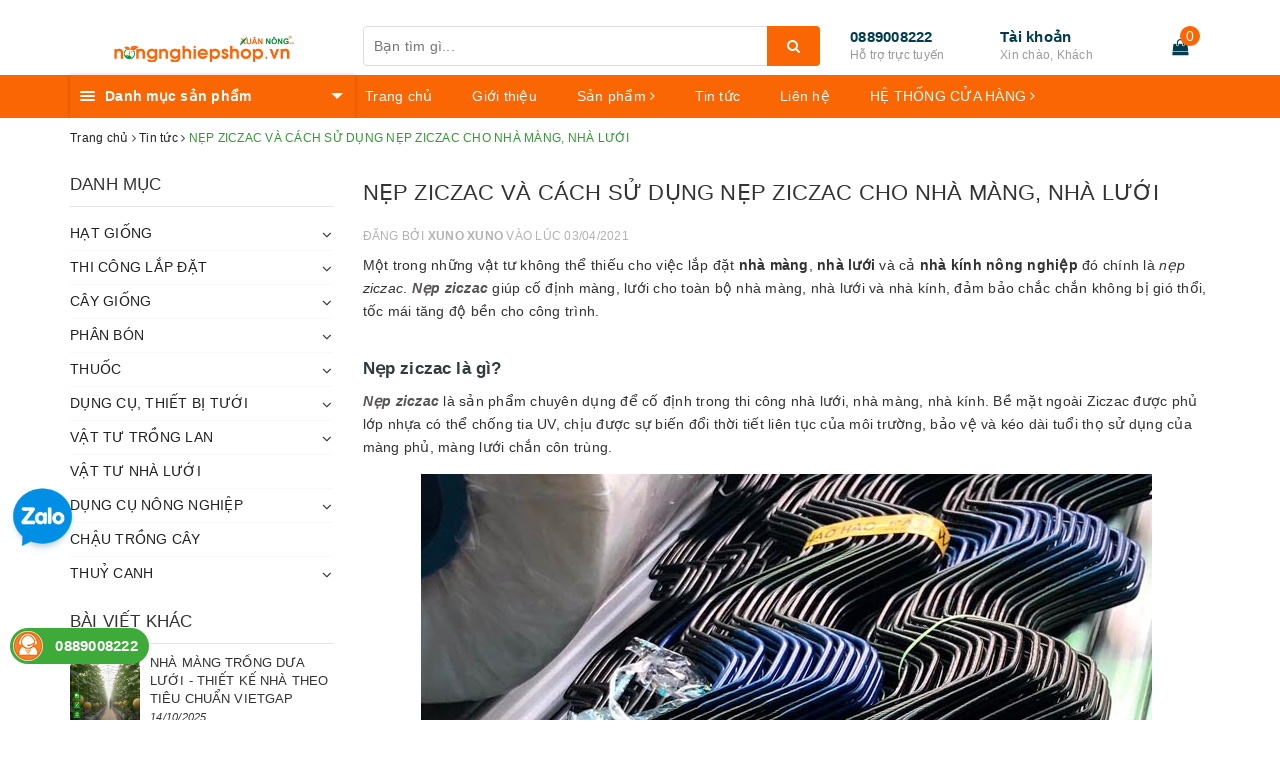

--- FILE ---
content_type: text/html; charset=utf-8
request_url: https://www.google.com/recaptcha/api2/anchor?ar=1&k=6Ldtu4IUAAAAAMQzG1gCw3wFlx_GytlZyLrXcsuK&co=aHR0cHM6Ly9ub25nbmdoaWVwc2hvcC52bjo0NDM.&hl=en&v=PoyoqOPhxBO7pBk68S4YbpHZ&size=invisible&anchor-ms=20000&execute-ms=30000&cb=o6a9m5pc7csr
body_size: 48720
content:
<!DOCTYPE HTML><html dir="ltr" lang="en"><head><meta http-equiv="Content-Type" content="text/html; charset=UTF-8">
<meta http-equiv="X-UA-Compatible" content="IE=edge">
<title>reCAPTCHA</title>
<style type="text/css">
/* cyrillic-ext */
@font-face {
  font-family: 'Roboto';
  font-style: normal;
  font-weight: 400;
  font-stretch: 100%;
  src: url(//fonts.gstatic.com/s/roboto/v48/KFO7CnqEu92Fr1ME7kSn66aGLdTylUAMa3GUBHMdazTgWw.woff2) format('woff2');
  unicode-range: U+0460-052F, U+1C80-1C8A, U+20B4, U+2DE0-2DFF, U+A640-A69F, U+FE2E-FE2F;
}
/* cyrillic */
@font-face {
  font-family: 'Roboto';
  font-style: normal;
  font-weight: 400;
  font-stretch: 100%;
  src: url(//fonts.gstatic.com/s/roboto/v48/KFO7CnqEu92Fr1ME7kSn66aGLdTylUAMa3iUBHMdazTgWw.woff2) format('woff2');
  unicode-range: U+0301, U+0400-045F, U+0490-0491, U+04B0-04B1, U+2116;
}
/* greek-ext */
@font-face {
  font-family: 'Roboto';
  font-style: normal;
  font-weight: 400;
  font-stretch: 100%;
  src: url(//fonts.gstatic.com/s/roboto/v48/KFO7CnqEu92Fr1ME7kSn66aGLdTylUAMa3CUBHMdazTgWw.woff2) format('woff2');
  unicode-range: U+1F00-1FFF;
}
/* greek */
@font-face {
  font-family: 'Roboto';
  font-style: normal;
  font-weight: 400;
  font-stretch: 100%;
  src: url(//fonts.gstatic.com/s/roboto/v48/KFO7CnqEu92Fr1ME7kSn66aGLdTylUAMa3-UBHMdazTgWw.woff2) format('woff2');
  unicode-range: U+0370-0377, U+037A-037F, U+0384-038A, U+038C, U+038E-03A1, U+03A3-03FF;
}
/* math */
@font-face {
  font-family: 'Roboto';
  font-style: normal;
  font-weight: 400;
  font-stretch: 100%;
  src: url(//fonts.gstatic.com/s/roboto/v48/KFO7CnqEu92Fr1ME7kSn66aGLdTylUAMawCUBHMdazTgWw.woff2) format('woff2');
  unicode-range: U+0302-0303, U+0305, U+0307-0308, U+0310, U+0312, U+0315, U+031A, U+0326-0327, U+032C, U+032F-0330, U+0332-0333, U+0338, U+033A, U+0346, U+034D, U+0391-03A1, U+03A3-03A9, U+03B1-03C9, U+03D1, U+03D5-03D6, U+03F0-03F1, U+03F4-03F5, U+2016-2017, U+2034-2038, U+203C, U+2040, U+2043, U+2047, U+2050, U+2057, U+205F, U+2070-2071, U+2074-208E, U+2090-209C, U+20D0-20DC, U+20E1, U+20E5-20EF, U+2100-2112, U+2114-2115, U+2117-2121, U+2123-214F, U+2190, U+2192, U+2194-21AE, U+21B0-21E5, U+21F1-21F2, U+21F4-2211, U+2213-2214, U+2216-22FF, U+2308-230B, U+2310, U+2319, U+231C-2321, U+2336-237A, U+237C, U+2395, U+239B-23B7, U+23D0, U+23DC-23E1, U+2474-2475, U+25AF, U+25B3, U+25B7, U+25BD, U+25C1, U+25CA, U+25CC, U+25FB, U+266D-266F, U+27C0-27FF, U+2900-2AFF, U+2B0E-2B11, U+2B30-2B4C, U+2BFE, U+3030, U+FF5B, U+FF5D, U+1D400-1D7FF, U+1EE00-1EEFF;
}
/* symbols */
@font-face {
  font-family: 'Roboto';
  font-style: normal;
  font-weight: 400;
  font-stretch: 100%;
  src: url(//fonts.gstatic.com/s/roboto/v48/KFO7CnqEu92Fr1ME7kSn66aGLdTylUAMaxKUBHMdazTgWw.woff2) format('woff2');
  unicode-range: U+0001-000C, U+000E-001F, U+007F-009F, U+20DD-20E0, U+20E2-20E4, U+2150-218F, U+2190, U+2192, U+2194-2199, U+21AF, U+21E6-21F0, U+21F3, U+2218-2219, U+2299, U+22C4-22C6, U+2300-243F, U+2440-244A, U+2460-24FF, U+25A0-27BF, U+2800-28FF, U+2921-2922, U+2981, U+29BF, U+29EB, U+2B00-2BFF, U+4DC0-4DFF, U+FFF9-FFFB, U+10140-1018E, U+10190-1019C, U+101A0, U+101D0-101FD, U+102E0-102FB, U+10E60-10E7E, U+1D2C0-1D2D3, U+1D2E0-1D37F, U+1F000-1F0FF, U+1F100-1F1AD, U+1F1E6-1F1FF, U+1F30D-1F30F, U+1F315, U+1F31C, U+1F31E, U+1F320-1F32C, U+1F336, U+1F378, U+1F37D, U+1F382, U+1F393-1F39F, U+1F3A7-1F3A8, U+1F3AC-1F3AF, U+1F3C2, U+1F3C4-1F3C6, U+1F3CA-1F3CE, U+1F3D4-1F3E0, U+1F3ED, U+1F3F1-1F3F3, U+1F3F5-1F3F7, U+1F408, U+1F415, U+1F41F, U+1F426, U+1F43F, U+1F441-1F442, U+1F444, U+1F446-1F449, U+1F44C-1F44E, U+1F453, U+1F46A, U+1F47D, U+1F4A3, U+1F4B0, U+1F4B3, U+1F4B9, U+1F4BB, U+1F4BF, U+1F4C8-1F4CB, U+1F4D6, U+1F4DA, U+1F4DF, U+1F4E3-1F4E6, U+1F4EA-1F4ED, U+1F4F7, U+1F4F9-1F4FB, U+1F4FD-1F4FE, U+1F503, U+1F507-1F50B, U+1F50D, U+1F512-1F513, U+1F53E-1F54A, U+1F54F-1F5FA, U+1F610, U+1F650-1F67F, U+1F687, U+1F68D, U+1F691, U+1F694, U+1F698, U+1F6AD, U+1F6B2, U+1F6B9-1F6BA, U+1F6BC, U+1F6C6-1F6CF, U+1F6D3-1F6D7, U+1F6E0-1F6EA, U+1F6F0-1F6F3, U+1F6F7-1F6FC, U+1F700-1F7FF, U+1F800-1F80B, U+1F810-1F847, U+1F850-1F859, U+1F860-1F887, U+1F890-1F8AD, U+1F8B0-1F8BB, U+1F8C0-1F8C1, U+1F900-1F90B, U+1F93B, U+1F946, U+1F984, U+1F996, U+1F9E9, U+1FA00-1FA6F, U+1FA70-1FA7C, U+1FA80-1FA89, U+1FA8F-1FAC6, U+1FACE-1FADC, U+1FADF-1FAE9, U+1FAF0-1FAF8, U+1FB00-1FBFF;
}
/* vietnamese */
@font-face {
  font-family: 'Roboto';
  font-style: normal;
  font-weight: 400;
  font-stretch: 100%;
  src: url(//fonts.gstatic.com/s/roboto/v48/KFO7CnqEu92Fr1ME7kSn66aGLdTylUAMa3OUBHMdazTgWw.woff2) format('woff2');
  unicode-range: U+0102-0103, U+0110-0111, U+0128-0129, U+0168-0169, U+01A0-01A1, U+01AF-01B0, U+0300-0301, U+0303-0304, U+0308-0309, U+0323, U+0329, U+1EA0-1EF9, U+20AB;
}
/* latin-ext */
@font-face {
  font-family: 'Roboto';
  font-style: normal;
  font-weight: 400;
  font-stretch: 100%;
  src: url(//fonts.gstatic.com/s/roboto/v48/KFO7CnqEu92Fr1ME7kSn66aGLdTylUAMa3KUBHMdazTgWw.woff2) format('woff2');
  unicode-range: U+0100-02BA, U+02BD-02C5, U+02C7-02CC, U+02CE-02D7, U+02DD-02FF, U+0304, U+0308, U+0329, U+1D00-1DBF, U+1E00-1E9F, U+1EF2-1EFF, U+2020, U+20A0-20AB, U+20AD-20C0, U+2113, U+2C60-2C7F, U+A720-A7FF;
}
/* latin */
@font-face {
  font-family: 'Roboto';
  font-style: normal;
  font-weight: 400;
  font-stretch: 100%;
  src: url(//fonts.gstatic.com/s/roboto/v48/KFO7CnqEu92Fr1ME7kSn66aGLdTylUAMa3yUBHMdazQ.woff2) format('woff2');
  unicode-range: U+0000-00FF, U+0131, U+0152-0153, U+02BB-02BC, U+02C6, U+02DA, U+02DC, U+0304, U+0308, U+0329, U+2000-206F, U+20AC, U+2122, U+2191, U+2193, U+2212, U+2215, U+FEFF, U+FFFD;
}
/* cyrillic-ext */
@font-face {
  font-family: 'Roboto';
  font-style: normal;
  font-weight: 500;
  font-stretch: 100%;
  src: url(//fonts.gstatic.com/s/roboto/v48/KFO7CnqEu92Fr1ME7kSn66aGLdTylUAMa3GUBHMdazTgWw.woff2) format('woff2');
  unicode-range: U+0460-052F, U+1C80-1C8A, U+20B4, U+2DE0-2DFF, U+A640-A69F, U+FE2E-FE2F;
}
/* cyrillic */
@font-face {
  font-family: 'Roboto';
  font-style: normal;
  font-weight: 500;
  font-stretch: 100%;
  src: url(//fonts.gstatic.com/s/roboto/v48/KFO7CnqEu92Fr1ME7kSn66aGLdTylUAMa3iUBHMdazTgWw.woff2) format('woff2');
  unicode-range: U+0301, U+0400-045F, U+0490-0491, U+04B0-04B1, U+2116;
}
/* greek-ext */
@font-face {
  font-family: 'Roboto';
  font-style: normal;
  font-weight: 500;
  font-stretch: 100%;
  src: url(//fonts.gstatic.com/s/roboto/v48/KFO7CnqEu92Fr1ME7kSn66aGLdTylUAMa3CUBHMdazTgWw.woff2) format('woff2');
  unicode-range: U+1F00-1FFF;
}
/* greek */
@font-face {
  font-family: 'Roboto';
  font-style: normal;
  font-weight: 500;
  font-stretch: 100%;
  src: url(//fonts.gstatic.com/s/roboto/v48/KFO7CnqEu92Fr1ME7kSn66aGLdTylUAMa3-UBHMdazTgWw.woff2) format('woff2');
  unicode-range: U+0370-0377, U+037A-037F, U+0384-038A, U+038C, U+038E-03A1, U+03A3-03FF;
}
/* math */
@font-face {
  font-family: 'Roboto';
  font-style: normal;
  font-weight: 500;
  font-stretch: 100%;
  src: url(//fonts.gstatic.com/s/roboto/v48/KFO7CnqEu92Fr1ME7kSn66aGLdTylUAMawCUBHMdazTgWw.woff2) format('woff2');
  unicode-range: U+0302-0303, U+0305, U+0307-0308, U+0310, U+0312, U+0315, U+031A, U+0326-0327, U+032C, U+032F-0330, U+0332-0333, U+0338, U+033A, U+0346, U+034D, U+0391-03A1, U+03A3-03A9, U+03B1-03C9, U+03D1, U+03D5-03D6, U+03F0-03F1, U+03F4-03F5, U+2016-2017, U+2034-2038, U+203C, U+2040, U+2043, U+2047, U+2050, U+2057, U+205F, U+2070-2071, U+2074-208E, U+2090-209C, U+20D0-20DC, U+20E1, U+20E5-20EF, U+2100-2112, U+2114-2115, U+2117-2121, U+2123-214F, U+2190, U+2192, U+2194-21AE, U+21B0-21E5, U+21F1-21F2, U+21F4-2211, U+2213-2214, U+2216-22FF, U+2308-230B, U+2310, U+2319, U+231C-2321, U+2336-237A, U+237C, U+2395, U+239B-23B7, U+23D0, U+23DC-23E1, U+2474-2475, U+25AF, U+25B3, U+25B7, U+25BD, U+25C1, U+25CA, U+25CC, U+25FB, U+266D-266F, U+27C0-27FF, U+2900-2AFF, U+2B0E-2B11, U+2B30-2B4C, U+2BFE, U+3030, U+FF5B, U+FF5D, U+1D400-1D7FF, U+1EE00-1EEFF;
}
/* symbols */
@font-face {
  font-family: 'Roboto';
  font-style: normal;
  font-weight: 500;
  font-stretch: 100%;
  src: url(//fonts.gstatic.com/s/roboto/v48/KFO7CnqEu92Fr1ME7kSn66aGLdTylUAMaxKUBHMdazTgWw.woff2) format('woff2');
  unicode-range: U+0001-000C, U+000E-001F, U+007F-009F, U+20DD-20E0, U+20E2-20E4, U+2150-218F, U+2190, U+2192, U+2194-2199, U+21AF, U+21E6-21F0, U+21F3, U+2218-2219, U+2299, U+22C4-22C6, U+2300-243F, U+2440-244A, U+2460-24FF, U+25A0-27BF, U+2800-28FF, U+2921-2922, U+2981, U+29BF, U+29EB, U+2B00-2BFF, U+4DC0-4DFF, U+FFF9-FFFB, U+10140-1018E, U+10190-1019C, U+101A0, U+101D0-101FD, U+102E0-102FB, U+10E60-10E7E, U+1D2C0-1D2D3, U+1D2E0-1D37F, U+1F000-1F0FF, U+1F100-1F1AD, U+1F1E6-1F1FF, U+1F30D-1F30F, U+1F315, U+1F31C, U+1F31E, U+1F320-1F32C, U+1F336, U+1F378, U+1F37D, U+1F382, U+1F393-1F39F, U+1F3A7-1F3A8, U+1F3AC-1F3AF, U+1F3C2, U+1F3C4-1F3C6, U+1F3CA-1F3CE, U+1F3D4-1F3E0, U+1F3ED, U+1F3F1-1F3F3, U+1F3F5-1F3F7, U+1F408, U+1F415, U+1F41F, U+1F426, U+1F43F, U+1F441-1F442, U+1F444, U+1F446-1F449, U+1F44C-1F44E, U+1F453, U+1F46A, U+1F47D, U+1F4A3, U+1F4B0, U+1F4B3, U+1F4B9, U+1F4BB, U+1F4BF, U+1F4C8-1F4CB, U+1F4D6, U+1F4DA, U+1F4DF, U+1F4E3-1F4E6, U+1F4EA-1F4ED, U+1F4F7, U+1F4F9-1F4FB, U+1F4FD-1F4FE, U+1F503, U+1F507-1F50B, U+1F50D, U+1F512-1F513, U+1F53E-1F54A, U+1F54F-1F5FA, U+1F610, U+1F650-1F67F, U+1F687, U+1F68D, U+1F691, U+1F694, U+1F698, U+1F6AD, U+1F6B2, U+1F6B9-1F6BA, U+1F6BC, U+1F6C6-1F6CF, U+1F6D3-1F6D7, U+1F6E0-1F6EA, U+1F6F0-1F6F3, U+1F6F7-1F6FC, U+1F700-1F7FF, U+1F800-1F80B, U+1F810-1F847, U+1F850-1F859, U+1F860-1F887, U+1F890-1F8AD, U+1F8B0-1F8BB, U+1F8C0-1F8C1, U+1F900-1F90B, U+1F93B, U+1F946, U+1F984, U+1F996, U+1F9E9, U+1FA00-1FA6F, U+1FA70-1FA7C, U+1FA80-1FA89, U+1FA8F-1FAC6, U+1FACE-1FADC, U+1FADF-1FAE9, U+1FAF0-1FAF8, U+1FB00-1FBFF;
}
/* vietnamese */
@font-face {
  font-family: 'Roboto';
  font-style: normal;
  font-weight: 500;
  font-stretch: 100%;
  src: url(//fonts.gstatic.com/s/roboto/v48/KFO7CnqEu92Fr1ME7kSn66aGLdTylUAMa3OUBHMdazTgWw.woff2) format('woff2');
  unicode-range: U+0102-0103, U+0110-0111, U+0128-0129, U+0168-0169, U+01A0-01A1, U+01AF-01B0, U+0300-0301, U+0303-0304, U+0308-0309, U+0323, U+0329, U+1EA0-1EF9, U+20AB;
}
/* latin-ext */
@font-face {
  font-family: 'Roboto';
  font-style: normal;
  font-weight: 500;
  font-stretch: 100%;
  src: url(//fonts.gstatic.com/s/roboto/v48/KFO7CnqEu92Fr1ME7kSn66aGLdTylUAMa3KUBHMdazTgWw.woff2) format('woff2');
  unicode-range: U+0100-02BA, U+02BD-02C5, U+02C7-02CC, U+02CE-02D7, U+02DD-02FF, U+0304, U+0308, U+0329, U+1D00-1DBF, U+1E00-1E9F, U+1EF2-1EFF, U+2020, U+20A0-20AB, U+20AD-20C0, U+2113, U+2C60-2C7F, U+A720-A7FF;
}
/* latin */
@font-face {
  font-family: 'Roboto';
  font-style: normal;
  font-weight: 500;
  font-stretch: 100%;
  src: url(//fonts.gstatic.com/s/roboto/v48/KFO7CnqEu92Fr1ME7kSn66aGLdTylUAMa3yUBHMdazQ.woff2) format('woff2');
  unicode-range: U+0000-00FF, U+0131, U+0152-0153, U+02BB-02BC, U+02C6, U+02DA, U+02DC, U+0304, U+0308, U+0329, U+2000-206F, U+20AC, U+2122, U+2191, U+2193, U+2212, U+2215, U+FEFF, U+FFFD;
}
/* cyrillic-ext */
@font-face {
  font-family: 'Roboto';
  font-style: normal;
  font-weight: 900;
  font-stretch: 100%;
  src: url(//fonts.gstatic.com/s/roboto/v48/KFO7CnqEu92Fr1ME7kSn66aGLdTylUAMa3GUBHMdazTgWw.woff2) format('woff2');
  unicode-range: U+0460-052F, U+1C80-1C8A, U+20B4, U+2DE0-2DFF, U+A640-A69F, U+FE2E-FE2F;
}
/* cyrillic */
@font-face {
  font-family: 'Roboto';
  font-style: normal;
  font-weight: 900;
  font-stretch: 100%;
  src: url(//fonts.gstatic.com/s/roboto/v48/KFO7CnqEu92Fr1ME7kSn66aGLdTylUAMa3iUBHMdazTgWw.woff2) format('woff2');
  unicode-range: U+0301, U+0400-045F, U+0490-0491, U+04B0-04B1, U+2116;
}
/* greek-ext */
@font-face {
  font-family: 'Roboto';
  font-style: normal;
  font-weight: 900;
  font-stretch: 100%;
  src: url(//fonts.gstatic.com/s/roboto/v48/KFO7CnqEu92Fr1ME7kSn66aGLdTylUAMa3CUBHMdazTgWw.woff2) format('woff2');
  unicode-range: U+1F00-1FFF;
}
/* greek */
@font-face {
  font-family: 'Roboto';
  font-style: normal;
  font-weight: 900;
  font-stretch: 100%;
  src: url(//fonts.gstatic.com/s/roboto/v48/KFO7CnqEu92Fr1ME7kSn66aGLdTylUAMa3-UBHMdazTgWw.woff2) format('woff2');
  unicode-range: U+0370-0377, U+037A-037F, U+0384-038A, U+038C, U+038E-03A1, U+03A3-03FF;
}
/* math */
@font-face {
  font-family: 'Roboto';
  font-style: normal;
  font-weight: 900;
  font-stretch: 100%;
  src: url(//fonts.gstatic.com/s/roboto/v48/KFO7CnqEu92Fr1ME7kSn66aGLdTylUAMawCUBHMdazTgWw.woff2) format('woff2');
  unicode-range: U+0302-0303, U+0305, U+0307-0308, U+0310, U+0312, U+0315, U+031A, U+0326-0327, U+032C, U+032F-0330, U+0332-0333, U+0338, U+033A, U+0346, U+034D, U+0391-03A1, U+03A3-03A9, U+03B1-03C9, U+03D1, U+03D5-03D6, U+03F0-03F1, U+03F4-03F5, U+2016-2017, U+2034-2038, U+203C, U+2040, U+2043, U+2047, U+2050, U+2057, U+205F, U+2070-2071, U+2074-208E, U+2090-209C, U+20D0-20DC, U+20E1, U+20E5-20EF, U+2100-2112, U+2114-2115, U+2117-2121, U+2123-214F, U+2190, U+2192, U+2194-21AE, U+21B0-21E5, U+21F1-21F2, U+21F4-2211, U+2213-2214, U+2216-22FF, U+2308-230B, U+2310, U+2319, U+231C-2321, U+2336-237A, U+237C, U+2395, U+239B-23B7, U+23D0, U+23DC-23E1, U+2474-2475, U+25AF, U+25B3, U+25B7, U+25BD, U+25C1, U+25CA, U+25CC, U+25FB, U+266D-266F, U+27C0-27FF, U+2900-2AFF, U+2B0E-2B11, U+2B30-2B4C, U+2BFE, U+3030, U+FF5B, U+FF5D, U+1D400-1D7FF, U+1EE00-1EEFF;
}
/* symbols */
@font-face {
  font-family: 'Roboto';
  font-style: normal;
  font-weight: 900;
  font-stretch: 100%;
  src: url(//fonts.gstatic.com/s/roboto/v48/KFO7CnqEu92Fr1ME7kSn66aGLdTylUAMaxKUBHMdazTgWw.woff2) format('woff2');
  unicode-range: U+0001-000C, U+000E-001F, U+007F-009F, U+20DD-20E0, U+20E2-20E4, U+2150-218F, U+2190, U+2192, U+2194-2199, U+21AF, U+21E6-21F0, U+21F3, U+2218-2219, U+2299, U+22C4-22C6, U+2300-243F, U+2440-244A, U+2460-24FF, U+25A0-27BF, U+2800-28FF, U+2921-2922, U+2981, U+29BF, U+29EB, U+2B00-2BFF, U+4DC0-4DFF, U+FFF9-FFFB, U+10140-1018E, U+10190-1019C, U+101A0, U+101D0-101FD, U+102E0-102FB, U+10E60-10E7E, U+1D2C0-1D2D3, U+1D2E0-1D37F, U+1F000-1F0FF, U+1F100-1F1AD, U+1F1E6-1F1FF, U+1F30D-1F30F, U+1F315, U+1F31C, U+1F31E, U+1F320-1F32C, U+1F336, U+1F378, U+1F37D, U+1F382, U+1F393-1F39F, U+1F3A7-1F3A8, U+1F3AC-1F3AF, U+1F3C2, U+1F3C4-1F3C6, U+1F3CA-1F3CE, U+1F3D4-1F3E0, U+1F3ED, U+1F3F1-1F3F3, U+1F3F5-1F3F7, U+1F408, U+1F415, U+1F41F, U+1F426, U+1F43F, U+1F441-1F442, U+1F444, U+1F446-1F449, U+1F44C-1F44E, U+1F453, U+1F46A, U+1F47D, U+1F4A3, U+1F4B0, U+1F4B3, U+1F4B9, U+1F4BB, U+1F4BF, U+1F4C8-1F4CB, U+1F4D6, U+1F4DA, U+1F4DF, U+1F4E3-1F4E6, U+1F4EA-1F4ED, U+1F4F7, U+1F4F9-1F4FB, U+1F4FD-1F4FE, U+1F503, U+1F507-1F50B, U+1F50D, U+1F512-1F513, U+1F53E-1F54A, U+1F54F-1F5FA, U+1F610, U+1F650-1F67F, U+1F687, U+1F68D, U+1F691, U+1F694, U+1F698, U+1F6AD, U+1F6B2, U+1F6B9-1F6BA, U+1F6BC, U+1F6C6-1F6CF, U+1F6D3-1F6D7, U+1F6E0-1F6EA, U+1F6F0-1F6F3, U+1F6F7-1F6FC, U+1F700-1F7FF, U+1F800-1F80B, U+1F810-1F847, U+1F850-1F859, U+1F860-1F887, U+1F890-1F8AD, U+1F8B0-1F8BB, U+1F8C0-1F8C1, U+1F900-1F90B, U+1F93B, U+1F946, U+1F984, U+1F996, U+1F9E9, U+1FA00-1FA6F, U+1FA70-1FA7C, U+1FA80-1FA89, U+1FA8F-1FAC6, U+1FACE-1FADC, U+1FADF-1FAE9, U+1FAF0-1FAF8, U+1FB00-1FBFF;
}
/* vietnamese */
@font-face {
  font-family: 'Roboto';
  font-style: normal;
  font-weight: 900;
  font-stretch: 100%;
  src: url(//fonts.gstatic.com/s/roboto/v48/KFO7CnqEu92Fr1ME7kSn66aGLdTylUAMa3OUBHMdazTgWw.woff2) format('woff2');
  unicode-range: U+0102-0103, U+0110-0111, U+0128-0129, U+0168-0169, U+01A0-01A1, U+01AF-01B0, U+0300-0301, U+0303-0304, U+0308-0309, U+0323, U+0329, U+1EA0-1EF9, U+20AB;
}
/* latin-ext */
@font-face {
  font-family: 'Roboto';
  font-style: normal;
  font-weight: 900;
  font-stretch: 100%;
  src: url(//fonts.gstatic.com/s/roboto/v48/KFO7CnqEu92Fr1ME7kSn66aGLdTylUAMa3KUBHMdazTgWw.woff2) format('woff2');
  unicode-range: U+0100-02BA, U+02BD-02C5, U+02C7-02CC, U+02CE-02D7, U+02DD-02FF, U+0304, U+0308, U+0329, U+1D00-1DBF, U+1E00-1E9F, U+1EF2-1EFF, U+2020, U+20A0-20AB, U+20AD-20C0, U+2113, U+2C60-2C7F, U+A720-A7FF;
}
/* latin */
@font-face {
  font-family: 'Roboto';
  font-style: normal;
  font-weight: 900;
  font-stretch: 100%;
  src: url(//fonts.gstatic.com/s/roboto/v48/KFO7CnqEu92Fr1ME7kSn66aGLdTylUAMa3yUBHMdazQ.woff2) format('woff2');
  unicode-range: U+0000-00FF, U+0131, U+0152-0153, U+02BB-02BC, U+02C6, U+02DA, U+02DC, U+0304, U+0308, U+0329, U+2000-206F, U+20AC, U+2122, U+2191, U+2193, U+2212, U+2215, U+FEFF, U+FFFD;
}

</style>
<link rel="stylesheet" type="text/css" href="https://www.gstatic.com/recaptcha/releases/PoyoqOPhxBO7pBk68S4YbpHZ/styles__ltr.css">
<script nonce="ylH2p-wIckkaACpQrbuT-w" type="text/javascript">window['__recaptcha_api'] = 'https://www.google.com/recaptcha/api2/';</script>
<script type="text/javascript" src="https://www.gstatic.com/recaptcha/releases/PoyoqOPhxBO7pBk68S4YbpHZ/recaptcha__en.js" nonce="ylH2p-wIckkaACpQrbuT-w">
      
    </script></head>
<body><div id="rc-anchor-alert" class="rc-anchor-alert"></div>
<input type="hidden" id="recaptcha-token" value="[base64]">
<script type="text/javascript" nonce="ylH2p-wIckkaACpQrbuT-w">
      recaptcha.anchor.Main.init("[\x22ainput\x22,[\x22bgdata\x22,\x22\x22,\[base64]/[base64]/[base64]/[base64]/[base64]/[base64]/KGcoTywyNTMsTy5PKSxVRyhPLEMpKTpnKE8sMjUzLEMpLE8pKSxsKSksTykpfSxieT1mdW5jdGlvbihDLE8sdSxsKXtmb3IobD0odT1SKEMpLDApO08+MDtPLS0pbD1sPDw4fFooQyk7ZyhDLHUsbCl9LFVHPWZ1bmN0aW9uKEMsTyl7Qy5pLmxlbmd0aD4xMDQ/[base64]/[base64]/[base64]/[base64]/[base64]/[base64]/[base64]\\u003d\x22,\[base64]\x22,\x22QcORL8OCLcKvDyLDsMOrXFtyNyBDwrliBBFlNsKOwoJhaBZOw6cWw7vCqwnDqFFYwrRObzrCj8KJwrE/HMO1woohwonDvE3CswtEPVfCgsK0C8OyOEDDqFPDkQc2w7/[base64]/[base64]/[base64]/Z8K1IkbCgDDDsEodUMKfTXDCoRJkO8KnOsKNw7zCqwTDqE0HwqEEwrBrw7Nkw73DnMO1w6/DqsKvfBfDuho2U1drFxIPwoBfwoknwr1Gw5tGBB7Ctj3CpcK0woshw7Niw4fCp34Aw4bClBnDm8Kaw7nCrkrDqTXCgsOdFQBXM8OHw7RpwqjCtcOEwrstwrZfw6ExSMOfwo/Dq8KAMlDCkMOnwo4fw5rDmRYsw6rDn8KDGEQzfSnCsDNqWsOFW2/DhsKQwqzClD/Cm8OYw7/CvcKowpIdbsKUZ8KpAcOZwqrDnmh2wpRQwp/Ct2keOMKaZ8KzVijCsH8zJsKVwp7DhsOrHggWPU3ClH/CvnbCuE4kO8OARsOlV1jCqGTDqRzDjWHDmMOZX8OCwqLCg8OXwrV4AAbDj8OSA8OlwpHCs8K5OMK/RRZXeEDDk8OzD8O/Jmwyw7xdw57Csh8cw7DDpcKPwps/[base64]/[base64]/[base64]/[base64]/Ckm4mw4PDtWEewqDDv39fwrd1FBnCl3zDqcK0wqDCoMK2wpZ5w5fCo8KDeWbDl8KiXMKCwr54wpkuw4XCvDsGwpIVwqLDiwJ0w7/DlsO5wqxtVADDnVo3w6TCp2vDsUbCnsO/EMK7cMKPwqzCk8KvwqHCr8KpJsK/[base64]/DjsO4dh8Mw7B7wqjCpH7CgMO/[base64]/Dl8OJwrlow7jCgcK0IAzCvsO3alYkwqvCt8Kaw5c+wpBxwonDiBokwpDDnl5zw5PCvMOFCMKEwoE2UMKxwrddwqAMw5jDksOnwpdvIcOVw4DCnsK0w4QswrzCssOQw7/DmWvCiWcNFSnDlkZKaxVTI8OcUcOKw64RwrtPw4HDmT8Xw7pQwrLDgAvCv8K4wqDDqsOHIMOCw4p9wppqEEhHFcKiw5MGwprDssKJwoHCiWrDqcOYEDgdR8KaKBpCWhdnZh/Dtz8Uw7vCiDRQPcKRNcO7wpzCkWvCkEcUwqIrR8OBIwxWw61nDXDCicKaw7BYw4lpUUbCqEIiVcOTwpBkKcOxD2bCv8KNwqrDrHnDvcOBwpJRw7xeb8Ona8Kaw7zDtcKvQS3CgsOQw7/Dk8ONKQPCuFfDvAtcwr84wrfCv8Oyc1fDsh7Ct8KvCxDCnMOfwqRUN8Klw7AKw5kZOh4jEcKye3jCpsO3w6EJwovCnMKowo8OICHCgEvCrUZuw6MRwoU2Dywow7FQUTDDvhAUw7fCn8KxUk0Lw5Naw6h1w4bDrjbDm2TCj8O/wq7ChMKYJVJmNMO1w6rDgzjDij4oLMOSH8Okw7Y2A8O7wrXCusKMwpvCrcOPPg9uaSbDrXvClsOOwr/CpTQRw5zCrMOABSTCiMK+BsO+J8O5w7jDj3DCtXplRHnDtXFBwrDDgTdhVMOzDsKqR2jDrB/[base64]/CjsKUwodcwp7CpSvCp8OHFlg+KH3DicOJSS0dw5HDjA3CuMOow6VoLmYRwoYBB8KaQsO8w5UAwqkAOcKWwozCuMOQFcOtwrd4GX3DhnJCA8Kdeh/[base64]/CrcONDsOoTULDrx8Dwr4sC8KOw6jCssOHw5FDwpBlwo8ZW27Do2fCuRIgw4/DgsOETsOsIF8qwrsIwobCgsKuwoPCr8Kgw5rCvcK+w593w4QnByovwp03aMOMw4DDrDd/Fjw2d8OawprDrMOxEVnDmm3DrA5gKcOLw4/Do8KIw5XCj3spwprCjsONdsOfwoceLyvCuMOHbxszw7TDtw/DnQJNwplLDEQHbEbDlifCr8O7BgfDvsK4wphKQ8OXwqfCn8OQw5nCmcKZwpfCvXPDnXHDisO/VH3Cq8OYdDfDrMOPw6TCgD/DhsKTMHzCtsKZQ8KbwpfDiiXDigdFw5MiIyTCtsOfCsK8W8OzXcOjfsO6wo9qc0vCq0DDpcKmBsKIw5jCjg7Dg3c4wrnCmMOVwpnCrMO/EQjCmsO3w7NJWxDCosKzKA91SmvDuMKxZz0rQsKKDcK3a8Kkw4LCp8OUZ8O1IcObwqI/W3LCvMOiwp3CocOHw4oywrPChBtvC8O9ETrDn8Ove2p/woJKwpxSXsOmw7cAw5UPwovCiG/DvsKHc8KUwqlGwrhhw4XCogEuw6jDnk7ClsOHwpt4USM1wo7CjHgawoFcZ8O7w5fCp0p5w7/CncOfLcKsQ2HDpgzClCQowo5ew5cLIcKDAz9/wo7Cv8OpwrPDlcOZwpXDn8OLC8KtfcKOwqDClsK6woHDqMKEJ8OVwoM1wppof8Oyw43Co8O0wpvCq8KAw57CqixTwpTCu1tGDyTCiC/CuSsnwo/Cp8OSS8O9wpXDicKhw5Q4eG7Cg0DCucKywoLDvm8twqdAbsOJw5vDocO3w5nChsOUE8KCDcOnw7vDssOow6fCvSjCk2YFw5fCqC/CjWNLw4DDoD1Qwo/CmnZqwpDCmFbDpWnDlsKkBcOoEsKmZcKvwr5twprDiE/CrMOYw5Iyw6oyEAk3wrd/VFl/w7skwr51w7w/w7LCusOvc8O2wonDn8OCDsOuOlBeJsKXDTLDlmTCuT3Cp8OSCsOvI8KjwrI3w5fDt33CpMOVw6bCgMOpSGxWwp0Hwr/DvsKAw7cKH0gDBsK8Vh/DjsOhbwrCo8KUFcKBCmHDo2AjesK5w4zCizDDhcOmY2c8wqVdwqwaw6QsCAAuwrpAw57DoUdjLcOsSMKVwr1FU1sbIE3CmjsCw4PDs03CkMOScFvDr8KJJsOqw6/[base64]/[base64]/DrVvCl8Onw7/CgGMWwqp1wrvCg8OyHMKac8OlR3BfByEYacKCwp0fw7NaOk0zE8OBI2cGBhzDoyFYXcOoJjIeHcKODVTCgDTCplYiw5RDw6XClMKzw7Nsw6LDiDk5dUA4wpbDpMO2w47Cgx7ClAvCj8K1woxaw6fCmglAwqjCuArDjsKew5LCg2ASw4d2w4NewrvDhXnDsjXDoh/DpsKZCBbDocKlwqXDl2gsw5YIBMKpwrR7MsKTVsO1w6jCkMOEBwTDhMKww7NEw5JKw7rCiHF2eXHCr8OXw7LCmBI2cMOPworDjsKQZivDuMOmw7xQSsKsw5MQcMKVw4kuNMKRbQLCnMKUG8Kacl7DsTg6wocxUFvCusKEwpDDhcOwwr/Dg8OQTXIbwqnDl8KSwr07TXrDgMOYQU3DnsKFak/DncOFw4AhSsO4QsK7wr0KQU/DqMKyw5DDgSvCi8K6w7HCvWzDmsK8woAjcVFuRn4gwrjDk8OLRSjCvi1HVcOyw51Pw5E/w79XVkHCtcOXQ2bCk8KtPcOJw7DDsmp6w4fDviR9wrBcw4zDilbDg8KRw5ZSEsOVwonDu8O9wobDq8KkwodeYBDDvSFOL8OxwqvCoMKfw63Di8KPw63CicKYDsObSFbCusOHwqIZKAZyP8KSH3DCgcK8w5bChcOzUcKywrvDkU/ClMKIwqnDrk54w57CgMK6MsOJLcOTW31rSMKoaA4vFCjCs0l1w64eDz9iLcOww6/Dg1XDi2DDicO5IMOAO8O3wqXCp8Ouwq/CjgFTw6pyw692VGkVw6XDr8OuIxUrSMOgw5lAQ8O0w5DDsgjDvcO1DcKVSsOhYMKZYcOGwoBzwrgOwpIRw6VZwqkFcGLDmgnCtS1Nw4h9wo0OBB/DicKOwpTCo8KhJS7DtF/[base64]/CssKTGFnDgWXDiWTCiCgsTDHCsy/DgGpRP353SMOEYcOEw4pwPmXCuSUTIsKUSxVYwo8yw67DusKGLcOgwrLCqsKxwqN9w6NcZcKSMmfDrMOMVcKlw4HDgQ7CksO8wr0gWMOHFDfCr8OCI2JbPsOtw6fCjyfDg8OaOnwJwrHDn0XCt8O7wonDo8O4XwnDlsKjwqXCqivCu0MEw4XDv8Kwwr0/w5AVwqrCkcKgwrvCrG/DmsKKwrfDinxgwoVRw78xw5zCrsKAWsK6w60BCsOpfMKxeTrChMKpwooDw4/ChSTCnzc8XBTCnxsJwqzDqxMnSRjCnjXCssODbcK5wqo/[base64]/[base64]/CiirCmDbCuMOGw4Ncw711wpQtM8Oqwo52w5IQIGrCpsKjw6HCh8OMw4TDt8Orw7rCmmzCjcKLwpYOw5Y/[base64]/[base64]/[base64]/Dh0zDmMO8w6tQwqhMw7vCnsKawrbCmcKFUkfDuMKow7V+HiQZwq07NsOVEMKNO8K4w50Nw63DhcO+wqFYe8Klw7rDsR0sw4jDvsO8d8OtwoomdsObccKzOsO3c8O/w4fDtXbDisKqM8K/fxfCrA3DslI3wptaw6LDt27CiG3CrsOVecKsaxnDi8OKOMKIcMOSLQ/CpMORw6XCoFEPXsOdHMOmwp3DrgfDjcKiwqDCqMKIG8K6wo7DocKxw7fDqipVFsK3QMOCJyw0H8O5Qn/CjhnDh8KfIcKfH8KTw63CrMK9P3fCj8K/[base64]/CuFnDtSAFw4BEcCQlc8KbIMO1w7XCvsOrZXvDi8KKeMKMwp4mY8Kxw5YSw77DqzULbsK3WCAYFMOxwo5hwo/CsAzCuWkHKFLDqsK7wq4kwoLCi3jCkcKMwpxow78SADPCrj5MwqrCscKbOsOww6Nzw6IJY8OfW1gzw5bCsy/DosOxw6gAeGAXX2vCu0jCtAM3wpHDpxrCrcOoEEXCocKySX3DnsKEIQdrw7/DpcKIwqvDpcOffVs/acKvw758DE9Uw6ArfMKbVcK+wrtqX8KtKzo4WsOiMcOOw5jCusOVw7ItbMKbJRbCi8OgIhnCrMOhwq7Cr2TCqcODLFMGE8OJw6DDpV8Tw4bCoMOuacOgw4B6MMKvR0HDvMKrwp3Cix/CggYTwr8Qe3cOwpLDuwBdw5sOw5vChsK6wq3Dn8OFFEQaw55zwph4IMK+amnCohPChCdcw6zCmMK8WsO1aVZGw7BNwqPDvUgnLC9fLypxw4fCmMOKGsKJwqbCk8K0cyBjaWwaPFjCphTCncOEKm/[base64]/[base64]/DrXQnWsO3XsKtEMODEsO/KcOBw4Iewp5mwpvCmMOIaSxqUMO9w5DDul7DnF1YF8KURxouBlHDsk0yNX7DvjzDicO1w5HCi3xiwq7CpV9Qe1FnCMKswoEyw6xjw6NHPkzCr0EKwrZiZQfCjBfDiznDhMOgw4DCkQZ1GsOowqzDqsOWCVo/[base64]/w4MiKcOsw7ZXGMOkd1BhWsOjwro9w7LCvScxVgdmw6JuwpHCgGlNwpPDlcOBVTE+KcKyN3nCgz7CisKDecOGLW7Dqk/CiMK9AsKywrxnwobDvcKQcW/DrMODC1wywoZIZGXDqlLDoBvDrnrCnHQvw4V6w5NYw6pVw7N0w7TCtMO1UcKUC8KLwpnCq8OMwqZUZsOlPgPCr8KCw7jCq8KnwpQWJ0bDnFvDsMOHFjhFw6PDn8KINz/Cjk3DtRpBw4jCjcOATTprEmYdwod+w6bCix4+wqdZe8Oqwrpiw4o0w4rCtwphw6d7w7DCmklMQsO9JsOGPzzDi3lfYsOhwqBKwqPCiipJwrp/wpANcsKBw6dxwo/Dm8Klwq0rQE7CoHbCqcOyN3fCs8O6FFzCkcKPwpgFVEYYEC5lw44UbcKqH2RcDygGOcOQI8Kuw6kYMx7DgWg9w6ogwpVHw7LCjXXDocO3Xl8mA8K6EQRjEGDDh3hAA8Kpw60UQ8KzQEjCj29zLhfDvsO0w43DhcKhw4/DkGzDncKtIEXCv8Ozw4jDhcKsw7N/H2E2w6ZqIcK/wrc+w6EKNMOFDArDvsOiw5bDvsOZw5bCjxdxw6gaE8Ocw6PDvwfDo8OMKcOXw6wewp4DwptDwopuRlXDsksvw4MKf8Oowp1lPMKTP8KYdC8Yw4fDul3DgFvCv2vCinrDkjzCgUd1fnzColrDrkp2VcO2wpkWwrl/wp0jwqVww4JvRMO8N3jDtGxkTcK1w7gzcSRKwqpFEMK7w49Nw6bCpsO9w6FkAsOFwocuG8KHwq/DgsKpw4TCjGlAwrDCqQY8KsKhBMKWR8K4w6lYwrA9w6kgVkXCg8OsCTfCo8KWMl5yw7rCkQE6YALCvsO+w5wQwqorGSlxVcOIw6zDtVzDgcOAbsOTW8KaHsOPY3PCqsOLw7bDshwQw6zDr8KlwpHDpjxWwq/CiMKjwol/[base64]/DrjDDtn0oRHhmwpnCijrDnW/Ctw5ywrPCtSzCsFkTw608w5HDjTXCksKPKMKmwrvDkMOKw6w2MhVyw69PGcKiwqvCrE3Cs8KEw4s4wpTCh8Oww6PCuydYwqHDuSIDG8O1MwpSwozDicKnw4XDrC0ZWcOaJMOLw61zSsOPFnxBwq0IOsOCwp5/w6AHw5PChkIkw7/DucKDw4rCp8OAA20JWMOEKxbDnG3Dt0Niw77CoMOtwobDnT/DhsKZLA3DiMKtwqfCqcO4TCvCkEHCtXg3woPDqcKQDsKIbcKFw655wrbDhMOpwrwIw57DsMOcw7bCpGHDphBIEcOpwqk/e2jCnsKywpTDmsKxwpXCr2/Cg8OnwoTClCXDrcKRw4XCmcKtwrB2HyhXMsOGwoAYw5ZcAcO3CRtmXMKlK0TDhMK+DcKxw4zDmAvCtgFkZFlmwqnDsnUCV3rDtcK7LAfDmMOAw4paZS7Chh/Ds8Klw7MYw5vCtsONXzjDlcOWw7YPdsKXwrzDg8KRDyw6fk/DmEouwpwOL8KhecOYwocpwpglw4DCvcKaUMK9wqViwpTDjsO3wqAMw73DhEXDmMOHJV9Swp/[base64]/DtsKIBsKLwonDjcK7w64/w5d6H2BgwoxEfQ/Cj1rDvMO9FHDCv0jDrThwDsObwpXDkz48wrTClMKGAV8vw7nDqMOYfsKDLDPDvx7CjxwuwqZJfhHDncOtw7I/V3zDkgLDmcOAOx/DrcKTLjpoDcK5Fi1/wrvDvMO/XEMmw5pqdgg/w4sJXCvDssKPwrEMAMOZw7rCh8OFBAzCoMOzw7XDlRbDscObw7w7w5AJFXDCisKsAMOGXwTCjsKQF1HCm8O9wp1vChk0w7MfFkcqacOqwrgiw57Cs8OFwqZNXTvChz0AwpELw6IGw5dYwroWw4rCgsOtw54RcsKpFSPDicKGwq53wqTDsXPDmcK/wqMlJEoWw4PDg8Kuw55LEDgJw5zCp0LCk8K3X8K/[base64]/PsKLLw4bCcOALcKTXCjCqznDgMKpNDBNw5YQw71GwoHDi8OXX0wUR8KXwrXClSjDmjTClsKMwpfCqklQUCctwrhJwovCvlvDmXbCoRdTwqPCpFPDlw/[base64]/w4XDm8O1w6vDnw/CmMKNwqZWwrdDw4BLVcO0XMKIwqdGKMKXw5TChsO+w6oRbyA7YhnDqkrCoE3Dj0nClEwzTcKJdsOmM8KYPhtVw5IKKTzCinfCjsOSNsO0w4/Cr2MTwo9BPcO/[base64]/DkQHCksKLw5Upw7HDt8OpZMOdJ8K9DMKYSMO2woAod8OeCEdheMKSwrLDvcKgwqDCn8K+woDCpsOGORpuGFLDlsKsD2RXKz07RC9Xw5XCrMKSBAvCqMOjKGjCm3pVwp0Cw5fCmsK1w6NDFMOiwrk/[base64]/[base64]/fxzCqT0iwr7Di8K5wqvDlwTDsiPCocKfw4Rgw6XDumtwJMK7w5kYw7TCrRXDuDrDgMODw6rCpynDicO+wpnDvzbCl8OewrDCkMKBwoDDu0UOBMOUw4I3w7DCtMOeeFrCosOXTmTDmynDpjQhwpzDrQfDklDDs8KbEE3Cu8Kaw59oc8KkHA8tEQXDq3cUwqNELgnDhR/Dg8K3wrh0wpR+wqU6PMOZwpM6EMKdwrh9bDgYwqfDssOjLMKQWD07w5JcW8KTw61LGRs/w4HDisOQwoUUbXzCmsODNMO8wprCh8KtwqfDinvCjsKSHgLDkn7CgnLDrRZoecKrwojDujjClScxeSDDiBwPwpTDqcO5MXgawpBywoEFw6XDucKMw7Fawow0wo/DoMKdD8OKWcKlD8K6wpDCs8KJwphhaMOaTT1DwoPChMOdbVtRL0JJX1NJw7zCgnMuPgtZVSbDm23DoVbClioJwqjDiG9Rw5fCjz7DgcOlw7oAfxQ8BcKGHkTDu8Oswo8yY1LChXUuw5vDjcKgWMKvCwHDsTQ4w7wwwokmN8ODJcOTw6XCi8KWwphyAAJ/fkLDrivDqzzCr8OKw6o9aMKDwrfDv2RvPH7DjR7Dh8KZw5zDtzMcwrXCtcOUIcKCNUYjwrfCs2IHwpBNT8OCwozDtHnCvsKOwrFqMsO+w4HCsirDhn3DhsK/JQhIwp5DJW4bdcK8wo53QCzDj8KRwp8Cw7DChMKqMBtewpNfwofCpMKiWi8HU8KJOxJvwqoVwpjDm38dBsKEw4AeD39/PSpgIH9Pw7IzbcKCAcOaHXLCq8KJMi/DtlTCv8OSRsOaAlUwTMO4w5pHZsOLVwPDrsOVJcK3w6tewqYoWlfDtsKNE8KhEnzCocKqwogww4VQwpDCuMOHw5ElExwzGcO1w64YO8OuwqIwwpxZwroJPsKOclDCoMO7CcK/dMO9EhzCisORwrDDjMOHXHQdw4HDryksXxjDgX/Cvxk/w7nDlRHCoTA0f1/CmGpkwr7DvMKBw5vDuCl1w5zDk8KSwoPDqC8LZsKrw75QwrNUHcO5OxjCicO9EMKtKGPDj8KpwpQXw5IdZ8ODw7DCjRwDwpbDn8OhCnnCoUELwpRpw4nDpcKGw71pwqrCuGYmw70nw68VZEvCosODVMKxCsOOOsOYdcKIHT5NbjMBfjHCoMK/w4nDrF4PwrZdwovDvcKCS8K8wo7DsDgfwqdNXn3DhyvDsAYww4J6LSfDq3IawrVRw7pcG8KxRX9KwrAuZsOzLlsmw7Y3w7TCkUwSw7l0w6Fyw6XDvzFMIjtGHsKgaMKgO8OsfUYrc8OlwrfCu8OTw74lM8KUHMKTw4LDnMOPMsO1w7nDulNeD8K6eWo8XMKKwodeRi/[base64]/DjcOCM2h6J8KyN8OOwrx9PcOCw53CsATDhi/Cu23CjFplw4ZidAcvw4DDtcKMeQfDmMOuw6bCnVd9wosGw7/DihfDvcKFC8Kbw7DCh8Kxw4PCj1fDtMOFwptTP37DkMKlwp3Duj5/w4FRYz/Cmz92csOzwpHCkl0CwrlEO1fCpMKBVW9WVVY+w4LCgsOfU2TDiQ9hw64Qw7fCosKeYcKmDsOHw4MPwroTFcOiw6/DrsO5FgvDkWDDiSE7w7bDhT9NDMKPSDtMGExAwoPCpMKlO0hjWgjCs8KswrVPwpDCpsOQZsObaMKBw5bDiCJDKEfDgQ04woQBw7rDvsOoeDRfwpTCs3pww7rCgcK/DMO3XcOYRlRNw5/CkD/CtULDoWcreMOpw4teaHI3wpNNPXXDuw5JR8KlwqDDrAZDw7LCtgHCqcO/wqfDmDHDtcKDLsKrw5bDoDTCl8O/w4/Col7CuXx8wohmwrEsEm3CrcOXw6XDssOCQMO8IXLDjsOSf2cvw7ARHS7Dvw7Dgk9IQsK5YXTDnQHCjcKGwovDhcKRa2MVworDncKawpI/w4A7w5rDkDbCncO/[base64]/[base64]/CkcOxw5xQwoTCm8K8w6QxVcKeOsKyH8O+KMOmLXDCgzIYw4YbwpfDpD0iwrHCncO/w73Dvj8HD8Oww4FGEVwDwo44w5MSB8OaS8OTw5jCrQ8ZUcKAEzrCixkdw7ZcRVDCq8KTwpB1wofCssKJHkIHwrBFaBtswrcCMMOcwoBQdcOIwo3CoEtzwpfDgMKrw68ZWyd/NcOpbjRpwrFjLcOOw7XCrMKIw4I+wrXDm0tMw4lXwr1xUhUKEMO8DF3DgX3CgMOvw7Efw4Jxw71sY2haFMK7Kg/Dt8O8NsOSJkBbZj3Di3d2wqPDjHt3WsKLw4JDwo9Mw6c2woMZSlpPE8OzVcOnw59nwqN9w67DmMKLN8KLwoVuLwtKZsKHwqR3DCFlWQYgw4/CmsO1GcOrZMOqLy7ChQDCscOAR8KoaFlzw5vDjcOwWcOQwrksd8KzCG3CuMOsw7bCp0DCmxx1w6/Cl8OQw5s4TwxqOcKce0zCikHCmkY6wonDpsOBw63DkDvDky9ZJztIcMKBwq4QHcO5w7hTwrJYOcOFwr/DgMO1wpAXw77CkVQLKkjDtsK9w5oCdsK9wqfCh8KVw4zClkkowpBlGRh+YVw0w6xMw49BwolQFcK7McOBwr/DkGRZNsOQw6jDlcOhC3JXw5jCiV/Do1fDizPCksK9XDhpFcOQcsOtw6Zdw5LCvXjCrMOEw5fCicKVw7E9ZnAAL8KUaGfCscK4NyI/wqA5wo7Dq8ODw5rCmMOawp/CoQF6w6rCpcKYwpNdw6DDmQZ3wqbDpMKAw6ZpwrghJMKWG8OCw4/DiVtLWiJbwrrDmsK3wrvCo0nCvnnCozbCkFXDnxLChXkpwr9JcjrCt8Kgw6jCkcK7wpdMMyrCq8K2w7rDl2BTDsKiw4PCvT59w7lUI1dowq48IU/[base64]/w4EIw6wJR2ggwpxJwq/[base64]/[base64]/CtcO0Hjd6w6TCpDTDp8O5XmN4wr/CmifCksO7wpLCsVrDgzYzCFPDpnIqAMKbwrnCiVfDi8O5GDrCmhBPKWRZUsKGYkfCpsOcwr4sw5s/wqJSWcKUw7/[base64]/CucKBw7HCq8KXe2BkPAdSKcKEwqA5G8KkA34kw6V4w4zDlGPCg8KIw50mGEcDwqEgw69Vw6/ClA/[base64]/DgDk0DsKGPXFRERI7D3YtPTjCgRjDhjfDnCEXwpgXwrMpScK7U2d3CsOswqvCm8O7wozDr3Z6wqkQUsKVJMOnbALDmV1bw7lONG/DtwHCvsKuw7bChlhdVCHDkRR7e8OfwppeKn1IDGBSajJMYE3CjlzCsMKAMGPDpizDiRHChyPDoAHDixfCjjrDucOUVcOGAUDCrsKcY24OGjoGdCLCvmwwSVFkZ8KYw5/[base64]/Ch09CZ8OqEsOiwo7DgCLDuMOAWh7CsSjCg0gdecKdwqHClQXCgBDCr1XDlFTDlWPCtURNATjCscK0DcOswqHCg8OgRxAGwqnDi8ODwosxTjVNMsKPw4FdKcO6wqhIw5vChMKcMiQuwrrCvi0gw6fDgl9JwpUOwrhEKV3CuMOMw57ChcKKXSPChgLCo8OXFcO/woBpeUjDkl3DgXcAdcOVw4t0RMKnHiTCp0bDnjdOw4xMAw/DrMKSwq44wovDtU3CkElVNg9Sa8OxVwQyw7EhG8KHw4tawrF8ejUFw6Mgw4XDr8OGHsOHw4TCsizDgkl6GVTDvcO/dzN5w4XDriLCjMOUwrI3ZwnDiMOKKGvCnsOROE58a8KNScKhw7UXbQ/Ds8OewqjCpiPDscKsPcKeNcO4I8OOODoLMMKlwpLDv214wos5BHbDj0nDlBLClsKpPzAXwp7Cl8O4wpDDvcK6wr8gw69ow4MGwqdNwrwFwpTCjcOWw4RMwqNLQEPChMKuwpk4wqNUw7tZGsOtFcKgwrjCosOPw69kN1nDtsO7w7/[base64]/DhyVRwqMjbsKILk3Cg8Osw54aQ39vw6A7w4FCSsOowppLHHfDjGdkwqxHw7cKblBqw4LDocOSBCzCixrDucK8U8KwT8OXHiNNS8KPw7DCksK4wpMzZcKdw4pPCy48cjnDpsKqwqZ/wp8UM8K1w7MtCFpCEgbDpEhcwo3Cn8OBw47ChGVGw7U+bCbCqsKnI39ew63CtcKmeQNLLEjDpsOZw5MkwrLCqcK/DmRGwpNYc8Kwc8K6eVnDiwQtw55kw5rDn8K7EcOKXzMow5fCj3Rmw7jDqMOjwovCgV8wbSHCpcKCw6tuI1hJA8KPOEVDw790wqUZcg7CucOHUsKkw7pJw4sHw6U/wopawrAYw6fCoHTCvk4IJcOkCzEnYcO0C8OuUQ7CjzsyL3YEHgc1EMK3wp1zw7I1wrjDhMOHDcKOCsOQw6TCvsOpcm7DjsKhw6nDrCU/wqZCwrzCrsKYEMKpAMOXNRk5w7dAasK6Mm0Ew6/DsUfCrAU7wrBZbw3CkMK1K1tqMQfDkcOiwpoiCcKkw7rCqsO3w6bDrDMLZGPCusOmwp7DhUUvwqHDi8OFwrgVwoTDnMK/wpDCrcKTVx4Awr3Cgk/Dng0lwr3CocOEwoM9ccOEw49CfsKQwqVcMcKewo3DtcKscsO8FMKBw43Cj2rDusKTw6gPRsOTDMKdV8Ouw5XCk8O+OcO2RSPDgCF7w5UCw7TDmMO9ZsOuNMOdZcOxSmlbXS/Cv0XCtcKHBW1zw48jwoTCllFlaC7DqzkvY8O4L8Omw7LDq8OBwozCmSfCgXLCiHxww4XDtCLCrsOzw5/DrQXDr8KiwoJZw7xpw44Aw6xraSTCvCnCpXg8w7/CoCBADsONwro/wrJeCMKEw7rCgcO1OcO3wpTDlhLCiBTCjS7DlMKbBScGwoVUXDgqwrrDpDA9SR3CgcKjMcKQN23Du8Oab8ORDsKia3nCrSDChMOfOlckTsOmcsK5wp3DqW/DsUUrwqjDlsO7WcOnw5/Cr2PDi8KJw4vCs8KFZMOaw7HDpAZpw65zMcKHw5TDiT1KWXHDoC9Qw7HCnMKAWsOrw47Dv8KDEsOqw5hhQ8O3ZcK5PMKWJWw7wqRgwr99w5UMwpnDnVoWwr5UQ07Ch00hwqbDqcOTCywBfVlZWD3DrMOQwpzDoxRQw6FjTE93QXgjwql+TnIPYlsHVwzCrzhOw5/DkQLCn8Ktw7vDs3RHGms/w5PDtSDCnsKow7AcwqUew57Dv8Khw4AEdF3DhMKcwpA/w4dhwprDqcOFw5zCm3YUfjJ0wq9DN2pieCHDusOtwq5MbDRqYWp8w77CtE/DgVrDtAjCvgnDicK/Yx4rw4vCuQsew5nDiMKbVx/CmMO6LcK2w5ZJQ8Kyw6pDEx/DrS7Dqn/Di0JkwrNmwqYUUcK2w4QCwp5GDypkw7bCjhHDvEYvw45MVhXCmcK0QiwJwrMPScO2Q8OuwqXDmcOJfQdIw4MGwoUMCsOHw6oRIsKiwoFzZcKNw5dpfcOJw4YHNMKwBcO/KsKmM8Oxd8Ooew3CtcKwwrAUwrDCpx/CkmjCsMKawqMvY0klJVHCjcOpwpnCizLDjMKlOcKtQSUdX8KPwp1fPcOiwpMHYcO+wptcdcKBNcO0w61VAcKIC8OEwq7ChmxQw6cIFUnDtVLCicKtwrXDlmQjCTTCu8OOwqM+w63CvsOPw7bDg1vDrwg/[base64]/DlwLCv8K6NRnDmcKtw63DmEHDncOPw4XDn0gKw7zDncKiNy9Awr8/w6kKKynDkGROB8KKwrBCwqvDnRo2woVHcsKSV8KnwrbDksK6wrrDqCh+wrRfwrbCiMOFwp/DskDDjsOMEsKPwrrChnFKJWJmMA7CtsKqwotJw61BwocXGcKvAMO1wqnDiBDCqS0vw6l1PjzCu8K0wokffUhufsK4woUPaMO7QUF7w6Uhwrh8GQHCj8OBw43CmcO7Mg5ww7/Dl8OEwrjDvwzClkDDvHXCmcOrw6hGw74Uw4HDpjHCkA5ewqkLcnPDncK5HUPDtsKrMQPCqsOBfcKaSzzDscK3w7PCrWQmMcOYw5PCoUUdwoBYwoDDrDc/w5gcYyd6XcOAwpVBw7xhw6gTK3xLw60ewptDbEQPK8Oww67Ciz1Iw4dqCjQWSyjDu8Opw4UJbcO3d8OmNsOpJMK6worChggtw7HCscKTM8KRw41TCcK5fxlNAmcQwqUuwp52IsODB3zDtQ4pO8O/w7XDscKmw74HLxzDn8O9YwhIeMKAw6DDrcO1w4jDtsKbwoPDhcOCwqbCq2p1NsK/[base64]/ClXTDusONV8O1BcKYbHoFwrfCvGsnw6PCrHjCjsOJTsOATRTClsKbwp7Du8KWw7Ihw5zCisOqwpHDqXBtwpwrK1LDo8KZw5PCl8K0chMgE3sfwpENfMKNw4lgI8OKwqjDgcOcwrLDoMKHw5pQwrTDlsOYw6ZIwp9Zw5PCiwI/[base64]/wrA3IizDr8OYFlskwpPCvCcxIcOrPifDgUItPRHDssKfbwfCosOnw7oKwqTChcKMMcK8SQzDkMOoDC1xNH8nXMOWEm4Pw7RQPMOMwrrCq1p+M0LCvQbDpDYDTMK2wol+YlY5MwTCrcKVw4oJDMKOIcO6QzxCw45wwpHChDHDpMK8w6PDhMOdw7nDuTRbwp7CsUwMwq/[base64]/Dp8Oswo40YcKvSMOsfBzDhMKtwpfDrMK7wp7Cv3hhCMKuwp/CsFgfw7fDi8KeJcOxw6DCi8OvSEZKw5PCqhwPwr/CvcKzeXkdUsO9UDjDiMOfwovDmjBaNcK0VXjDvsKmSgckcMOFZ2dUw6fCpmM8w5dtMHXDmsK1wrXDpcOAw4jDv8KnUMO2w4nCusK8asOTw5nDh8OfwqTDl3Q9FcOjw5PDksOlw4k4ERALQMOow5nChCQtwrJ0w63DmE1nwo/[base64]/[base64]/Cq8OjQAcVw6hUwr7Cn8Kcw4gIH8KSw6k+wrjDjMKNL8KeIMKsw4gbM0XCvsOYw4w7fi/DpTbCnC8swpnCn2oUwqfCpcOBDcOcJhkXwoTDv8KBIUnDicKBImXDr0DDoC3DiyQgR8OLOcKCGcOTwo1lwqozwp7Dh8OIwqTDpAvDksOkwpkXw4jCmgHDmVRUFDg/XhTChMKNwp4kP8O4w4J9w7QRw4YrSMKiw6PCssOTay5XIsOTw5B5w7fClypkCsOvFFvCrsKkasKWX8KFw49hw5MRRcKEF8OgMcOmw4HDk8Ozw4rCg8OvLAHCqsOowr8CwpjCknVnwr1iwoXDqB4AwojCnmViwrLDsMKdLlQJGcKywrRxNUzDpm7Dk8Kew7sTwr/Co0XDjsKew5AvW1gRwoUnw6LCmMOzfsKFwpXDtsKSw6o0w4LCjsOhw6ocA8K8w6cDw4XCoxM5GAgaw4zDiiR6wq3DlsKPc8Oswr5UIsOsXsOYw4kRwrbDsMOMwobDqyDCkx3DrivDnC/[base64]/Cu8OzwpDCvsOPaMKVcjk8w6FBcsOjwq/DqVXDk8OzwrDCmMOkPQnCmkPCvMOzZcKdPVYYLkoYw5DDn8OPw4AHwohiw7FJw5RnH1BHAWoCwrPDuTFDIsK0wr/CqcK4ZwPDlMK3S2Z6wqdbAsO1wp7Dg8OYw4RXDU0AwohvXcKSFw3DrsK0wqEMwo3Dv8OBBMKeEsONZcO8PsKqw5rDl8O8wrrDpAfCu8OUQ8OrwpImDF/DlR3CgsOCwrbCi8K/w7DCszzCl8OqwqkEdsKdRMOOWFkQw70Bw6MVf2AKCcOIWWTDkhvCl8OaRyHCnjfDpkQFHMOTwrTCmcOzw5VWw647wot+ecOMZsKHDcKOwp4xPsKzwqsIFynCl8KidsK7wqXCmcOMHsKnDgXChHNkw4RKVx/CiAIGP8KOwovCsGXDjht/KMO7emvClSbCtsOPc8OYwoLDgFdvPMOYNsOjwoAjwoHDtlzCvB19w4PDgMKfXMOHOsOow75Iw6tmUsO0IAYhw705I1rDqMK/w6NaNcO1wovDkW5zL8O3wpXDnMOewr7DqmMfbsK9IsKqwo0EBmAVw70dwprDrMKGwoIYWQHCrh/DgMKkwpBtw7Bywr/CtQZwNcOxJjtQw5rCi3bDgcO0wr1cwpXDu8KwHBkCbMOawoLCpcKxPcO0w5ddw6oRwoV7ZsOgw4PCkMOxw7HDgcO3wo0mUcOKEzfCizNcwr4/[base64]/[base64]/[base64]/CkBXDmMKZAT/ChhzCn8KJw5BJwrnDscORBcOHwqsxQDV6wovCj8KvUTBcDMOCUsOiI3TCt8OUw4FnEMKjRjELw7zCr8O8VcOWw7nCmEbCkkoLRSAJVXzDssKbwqzCnEAmYsONA8O6w73DqMONB8Otw7Q/DsOHwq83wqkSwrbCrsKNDcKnwrHDq8KhHMObw73DrMOaw7/[base64]/wo7CmMO3w7jCjxPCmsKlwplbw57DtsOlw5Yxw6ZUwovDvDTCs8OEM2UmV8KWMFQfFsO6w4TCicKew7HCrcKew4/CqsKeVn3CvcO/wqHDg8OcBxMjw4JwFzJ9MMKcF8OQWMOywqtSw6s4AjY9wpzDtxVEw5EIw6vCqk0Cw4rCv8K2wqzChAwaeGZbLxDCv8ODJDwxwr4iXcODw45nRsOpLsOHw7bDmDjCpMOHw5vDsV8rwrrDiFrCmMO/[base64]/DjcOiw5AFwq0cLMO7wrfDqCvDo0s3w59tw6lOwonCuWhEKXd3wox1w7HCqMKGRVIgasOWw4I0Fkhqwrdxw7clJW4cwqnCilDDlUg8DcKiLxnDsMOZJVc4Hh7DscOIwofCvREGdsOXw6fCjhUMGF/DpyPDo0oIw4hDPcKEw5nCrsKvIiwjw4DCh37ClAFQwoo6w5DCkkAMbDclwqfCgsKYO8KdAB/CglTDnMKIwq/DuGxnaMK8O2rDkFnChMO3wqw9QA/CisOEaxJaXFfDv8OKw59yw4zCkMK+w6HCr8Kvw77ConbCvBoWI0kRw4PCtsO/[base64]/DvkTDlW0MDcKRcgLDrX/[base64]/dMK4AmfDpcKYwq11e2TDujzDmMOOQi1Pwp1Lw6dJwpBrw7bDpsKpI8Oxw6XCocOoURJqw7wOw7lGdcOyWyhFwo5UwqzCnsOVfxsEIMOMwrHCr8KZwq/ChyAlLsKZAMKJeVwdSj3DmwsQw7jCtsOCwpvChsOBwpHDpcKJw6ZpwojDsUk0wokeSjpFWcO8w5DDihPDmwDCswI8w53ClMOaUhrCoAw4RlPCk1/CiUUBwoMyw7nDg8KJwp/Dgl3DgMKbw7nCusOtw6p1NMO9JsO/[base64]/DrGLChcOVw5nCjsOhw6nCmcKvwrbCrcOyw7DCmzFJcC9AVsKjwpMPdnjCnDXDlizCh8K8PMKow6URQMKhFsOfSMKTbXx3KsORP2x3LgLCkCXDvh81LMOlw7LDscOxw68gFk/DiHoQw6rDmw/Ct2VKw6TDusKIC37DoWvCtcK4DkzDnjXCncOhNMONa8Kaw5PDgMK4wrQzw6vCj8OjcTnCvzzDnnzDiBY6w5DCgURWa3YyWsKTOMKvwobDjMK6OMKdwpk2KcKpwo/CmsKVwpTDhMK2wp/DszfCgi3DqxVDCA/[base64]/CncODwrx7QMKuw5vDoD7CosKFwr3Ctzp1wpB8w4vCocK8wq3Cj0LDiQMMwq/CoMOEw7IYwoTDvRE6wqfCs1xJIcOJGMO1w4gqw5ksw5bDtsO6BQlAw5Bhw6zDp0rCg1bCr23Dpmdqw6lQbsKQcW3DnQYyJWQsacKNwoTDnD5Vw4/CpMODw7/[base64]/CgsOjK8Ojwp90eH5Jw6HDqVDCmMOgb1pPwpHCuj41P8KkOTsYOBBbEsKNwrjDrMOcKQ\\u003d\\u003d\x22],null,[\x22conf\x22,null,\x226Ldtu4IUAAAAAMQzG1gCw3wFlx_GytlZyLrXcsuK\x22,0,null,null,null,0,[21,125,63,73,95,87,41,43,42,83,102,105,109,121],[1017145,420],0,null,null,null,null,0,null,0,null,700,1,null,0,\[base64]/76lBhn6iwkZoQoZnOKMAhnM8xEZ\x22,0,0,null,null,1,null,0,1,null,null,null,0],\x22https://nongnghiepshop.vn:443\x22,null,[3,1,1],null,null,null,1,3600,[\x22https://www.google.com/intl/en/policies/privacy/\x22,\x22https://www.google.com/intl/en/policies/terms/\x22],\x22bhvN7ZsV84o3/EL2jWD2luBC4PBBXp5B+LKD1GceDcQ\\u003d\x22,1,0,null,1,1769100125970,0,0,[193,39,250,173,145],null,[138,71,210,19,214],\x22RC-FPQX7Ocepv1uCg\x22,null,null,null,null,null,\x220dAFcWeA6pjJiFh8G_PZgAr7OVzTus2DLODz2hSbIZsXZbffjkNGiZv3ATEAG_8JOZmud2cit6wAGWAKymuPaFiq6WBoB3uh405w\x22,1769182925903]");
    </script></body></html>

--- FILE ---
content_type: text/css
request_url: https://bizweb.dktcdn.net/100/407/635/themes/793144/assets/edit.scss.css?1753670931506
body_size: 1176
content:
footer .back-to-top.show{bottom:170px}@media (max-width: 350px){footer .footer-widget .list-menu a{font-size:13px}}.contact-info-page li i{padding-right:5px}@media (max-width: 1200px) and (min-width: 992px){header .top-header .hotline{width:120px}header .top-header .index-cart .count_item_pr{right:-30px}}@media (min-width: 1200px){header .main-navigation nav .mainmenu span:after{margin-left:80px}}header .main-navigation nav .mainmenu .nav-cate ul li .subcate aside{width:25% !important}@media (max-width: 1200px){header .main-navigation nav .mainmenu .nav-cate ul li .subcate aside strong{font-size:10px !important}header .main-navigation nav .mainmenu .nav-cate ul li .subcate aside strong a{font-size:10px !important}header .main-navigation nav .mainmenu .nav-cate ul li .subcate aside a{font-size:10px !important}header nav .mega-content .level1.item h2 a,header nav .mega-content .level1.item .h2 a{font-size:10px !important}header nav .mega-content .level1.item ul li a{font-size:10px !important}}header .main-navigation nav .mainmenu .nav-cate ul li h3 a{white-space:nowrap;overflow:hidden;text-overflow:ellipsis}@media (max-width: 1200px){.section_group_product .box-shock .barbox ul a{font-size:12px}}@media (max-width: 992px) and (min-width: 768px){.cart_sidebar .cart_body{height:750px}}.category-products .products-view-grid .product-box .product-thumbnail{background-color:#fff}.bizweb-product-reviews-badge .bizweb-product-reviews-star i{font-size:14px !important}footer .site-footer h2{color:#cf2127}.grecaptcha-badge{display:none}header .top-header .hotline a,header .top-header .index-account>a,header .top-header .index-cart a{color:#013c4e}header .top-header .search-bar input{border:1px solid #ddd}header{background-color:#ffffff !important}header .top-header .logo-wrapper img{max-height:80px}@media (min-width: 992px){header .top-header .search-auto{position:relative;padding-top:20px}header .top-header .hotline,header .top-header .index-account,header .top-header .index-cart{padding-top:20px}header .top-header .index-cart .count_item_pr{top:20px}header .top-header .hotline span,header .top-header .index-account span{color:#9a9a9a}}@media (max-width: 991px){header .top-header .col-md-5 #trigger-mobile .icon-bar{background-color:#333}header .top-header .col-md-5 .search-auto button{background-color:#319a33}}header .top-header .col-md-5 .mobile-cart .cart-right{color:#fff}header .top-header .index-cart .count_item_pr{color:#fff}header .main-navigation nav .mainmenu{color:#fff}header .main-navigation nav .mainmenu .line i{background:#fff}header nav .nav-item>a{color:#fff}header nav .nav-item.active>a{color:#319a33}header .main-navigation nav .mainmenu span:after{border-top:6px solid #fff}@media (max-width: 992px){header .top-header .hotline{padding-top:20px}header .top-header .hotline span{color:#676767}}.owl-carousel .owl-nav .owl-prev,.owl-carousel .owl-nav .owl-next{font-size:0px}.line-clamp{display:block;display:-webkit-box;-webkit-box-orient:vertical;position:relative;line-height:1.5 !important;overflow:hidden;text-overflow:ellipsis;padding:0 !important}.line-clamp:after{content:'';text-align:right;bottom:0;right:0;width:25%;display:block;position:absolute;height:calc(1em * 1.5);background:linear-gradient(to right, rgba(255,255,255,0), #fff 75%)}@supports (-webkit-line-clamp: 1){.line-clamp:after{display:none !important}}.line-clamp-1{-webkit-line-clamp:1;height:calc(1em * 1.5 * 1)}.line-clamp-2{-webkit-line-clamp:2;height:calc(1em * 1.5 * 2)}.line-clamp-3{-webkit-line-clamp:3;height:calc(1em * 1.5 * 3)}.line-clamp-4{-webkit-line-clamp:4;height:calc(1em * 1.5 * 4)}.line-clamp-5{-webkit-line-clamp:5;height:calc(1em * 1.5 * 5)}list-blogs.blog-main .blog-item-name{margin-bottom:5px}@media (min-width: 992px){header .logo-wrapper{width:100%;display:block;text-align:center}header .logo-wrapper img{margin:auto}}@media (max-width: 1199px) and (min-width: 992px){.price-box{min-height:48px}}header .top-header .search-bar button{color:#fff}header nav .nav-item>a:hover,header nav .nav-item>a:focus{color:#319a33}.bocongthuong{margin-bottom:10px;display:inline-block;width:100%}.bocongthuong h4{font-size:14px;margin-bottom:10px !important}.bocongthuong a{max-width:140px;float:left}.bocongthuong a img{max-height:45px}.bocongthuong a:last-child{margin-left:10px}
